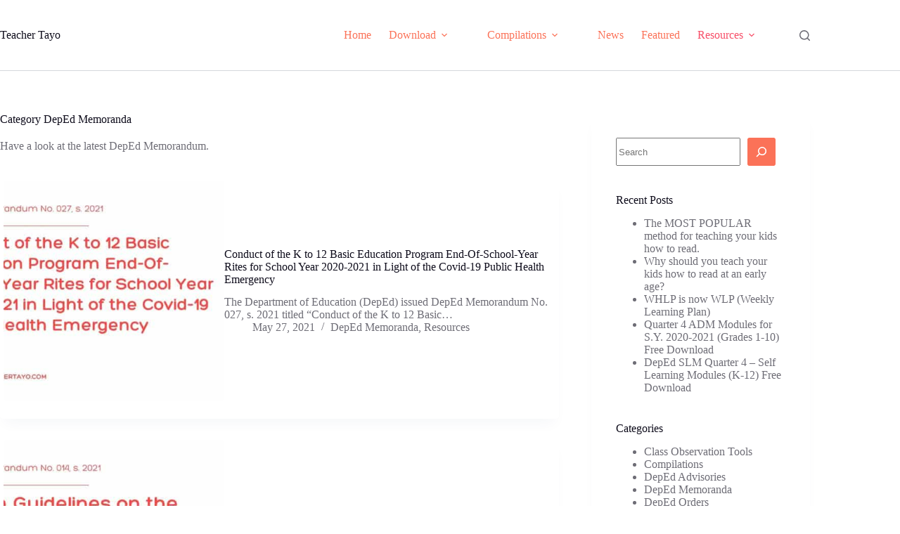

--- FILE ---
content_type: text/html; charset=utf-8
request_url: https://www.google.com/recaptcha/api2/aframe
body_size: 251
content:
<!DOCTYPE HTML><html><head><meta http-equiv="content-type" content="text/html; charset=UTF-8"></head><body><script nonce="_zjxj0WTk4BRGDvDQIu1sw">/** Anti-fraud and anti-abuse applications only. See google.com/recaptcha */ try{var clients={'sodar':'https://pagead2.googlesyndication.com/pagead/sodar?'};window.addEventListener("message",function(a){try{if(a.source===window.parent){var b=JSON.parse(a.data);var c=clients[b['id']];if(c){var d=document.createElement('img');d.src=c+b['params']+'&rc='+(localStorage.getItem("rc::a")?sessionStorage.getItem("rc::b"):"");window.document.body.appendChild(d);sessionStorage.setItem("rc::e",parseInt(sessionStorage.getItem("rc::e")||0)+1);localStorage.setItem("rc::h",'1768919953098');}}}catch(b){}});window.parent.postMessage("_grecaptcha_ready", "*");}catch(b){}</script></body></html>

--- FILE ---
content_type: application/javascript
request_url: https://teachertayo.com/wp-content/plugins/ad-inserter/js/sponsors.js?ver=2.8.9
body_size: -62
content:
window.cffeacce=true;